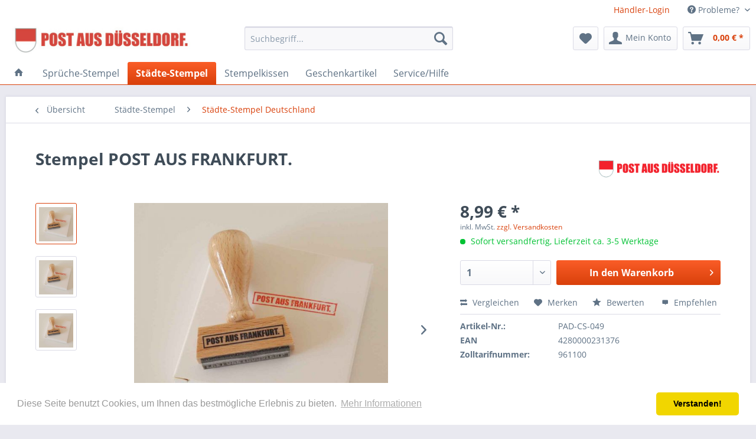

--- FILE ---
content_type: text/html; charset=UTF-8
request_url: https://www.sachenshop.de/detail/index/sArticle/292
body_size: 14171
content:
<!DOCTYPE html> <html class="no-js" lang="de" itemscope="itemscope" itemtype="https://schema.org/WebPage"> <head> <meta charset="utf-8"> <meta name="author" content="" /> <meta name="robots" content="index,follow" /> <meta name="revisit-after" content="15 days" /> <meta name="keywords" content="Party, Überraschung, Geburtstag, Valentinstag, Freundin, BFF, Hochzeit, Junggesellenabschied, Lehrer, Umzug" /> <meta name="description" content="Holzstempel. Die kleine Botschaft aus der Heimat." /> <meta property="og:type" content="product" /> <meta property="og:site_name" content="Sachenshop.de" /> <meta property="og:url" content="https://www.sachenshop.de/detail/index/sArticle/292" /> <meta property="og:title" content="Stempel POST AUS FRANKFURT." /> <meta property="og:description" content="&amp;nbsp; Holzstempel. Die kleine Botschaft aus der Heimat. &amp;nbsp; SMS WAR GESTERN! Den Start machte ein LOB-Stempel für die Allerliebste, die sich…" /> <meta property="og:image" content="https://www.sachenshop.de/media/image/25/ce/6a/frankfurt561cab11c98b1.jpg" /> <meta property="product:brand" content="POST AUS DÜSSELDORF" /> <meta property="product:price" content="8,99" /> <meta property="product:product_link" content="https://www.sachenshop.de/detail/index/sArticle/292" /> <meta name="twitter:card" content="product" /> <meta name="twitter:site" content="Sachenshop.de" /> <meta name="twitter:title" content="Stempel POST AUS FRANKFURT." /> <meta name="twitter:description" content="&amp;nbsp; Holzstempel. Die kleine Botschaft aus der Heimat. &amp;nbsp; SMS WAR GESTERN! Den Start machte ein LOB-Stempel für die Allerliebste, die sich…" /> <meta name="twitter:image" content="https://www.sachenshop.de/media/image/25/ce/6a/frankfurt561cab11c98b1.jpg" /> <meta itemprop="copyrightHolder" content="Sachenshop.de" /> <meta itemprop="copyrightYear" content="2014" /> <meta itemprop="isFamilyFriendly" content="True" /> <meta itemprop="image" content="https://www.sachenshop.de/media/image/fe/27/8e/postlogo.jpg" /> <meta name="viewport" content="width=device-width, initial-scale=1.0"> <meta name="mobile-web-app-capable" content="yes"> <meta name="apple-mobile-web-app-title" content="Sachenshop.de"> <meta name="apple-mobile-web-app-capable" content="yes"> <meta name="apple-mobile-web-app-status-bar-style" content="default"> <link rel="apple-touch-icon-precomposed" href="https://www.sachenshop.de/media/image/2b/e4/33/wappen.jpg"> <link rel="shortcut icon" href="https://www.sachenshop.de/media/image/2b/e4/33/wappen.jpg"> <meta name="msapplication-navbutton-color" content="#D9400B" /> <meta name="application-name" content="Sachenshop.de" /> <meta name="msapplication-starturl" content="https://www.sachenshop.de/" /> <meta name="msapplication-window" content="width=1024;height=768" /> <meta name="msapplication-TileImage" content="https://www.sachenshop.de/media/image/2b/e4/33/wappen.jpg"> <meta name="msapplication-TileColor" content="#D9400B"> <meta name="theme-color" content="#D9400B" /> <link rel="canonical" href="https://www.sachenshop.de/detail/index/sArticle/292" /> <title itemprop="name">Stempel POST AUS FRANKFURT. | Sachenshop.de</title> <link href="/web/cache/1738735727_094d55dcaa451271bd76dfb11547c13f.css" media="all" rel="stylesheet" type="text/css" /> </head> <body class="is--ctl-detail is--act-index" > <div class="page-wrap"> <noscript class="noscript-main"> <div class="alert is--warning"> <div class="alert--icon"> <i class="icon--element icon--warning"></i> </div> <div class="alert--content"> Um Sachenshop.de in vollem Umfang nutzen zu k&ouml;nnen, empfehlen wir Ihnen Javascript in Ihrem Browser zu aktiveren. </div> </div> </noscript> <header class="header-main"> <div class="top-bar"> <div class="container block-group"> <nav class="top-bar--navigation block" role="menubar"> <div class="navigation--entry"><a href="https://www.sachenshop.de/registerFC/index/sValidation/H">Händler-Login</a></div>   <div class="navigation--entry entry--compare is--hidden" role="menuitem" aria-haspopup="true" data-drop-down-menu="true">   </div> <div class="navigation--entry entry--service has--drop-down" role="menuitem" aria-haspopup="true" data-drop-down-menu="true"> <i class="icon--service"></i> Probleme?  <ul class="service--list is--rounded" role="menu"> <li class="service--entry" role="menuitem"> <a class="service--link" href="https://www.sachenshop.de/registerFC/index/sValidation/H" title="Händler-Login" > Händler-Login </a> </li> <li class="service--entry" role="menuitem"> <a class="service--link" href="http://www.sachenshop.de/info/" title="Über uns" target="http://www.sachenshop.de/info/"> Über uns </a> </li> <li class="service--entry" role="menuitem"> <a class="service--link" href="https://www.sachenshop.de/faq-support" title="FAQ | Support" > FAQ | Support </a> </li> <li class="service--entry" role="menuitem"> <a class="service--link" href="https://www.sachenshop.de/kontaktformular" title="Kontakt" target="_self"> Kontakt </a> </li> <li class="service--entry" role="menuitem"> <a class="service--link" href="https://www.sachenshop.de/versand-und-zahlung" title="Versand und Zahlung" > Versand und Zahlung </a> </li> <li class="service--entry" role="menuitem"> <a class="service--link" href="https://www.sachenshop.de/widerrufsrecht" title="Widerrufsrecht" > Widerrufsrecht </a> </li> <li class="service--entry" role="menuitem"> <a class="service--link" href="https://www.sachenshop.de/datenschutz" title="Datenschutz" > Datenschutz </a> </li> <li class="service--entry" role="menuitem"> <a class="service--link" href="https://www.sachenshop.de/agb" title="AGB" > AGB </a> </li> <li class="service--entry" role="menuitem"> <a class="service--link" href="https://www.sachenshop.de/impressum" title="Impressum" > Impressum </a> </li> </ul>  </div> </nav> </div> </div> <div class="container header--navigation"> <div class="logo-main block-group" role="banner"> <div class="logo--shop block"> <a class="logo--link" href="https://www.sachenshop.de/" title="Sachenshop.de - zur Startseite wechseln"> <picture> <source srcset="https://www.sachenshop.de/media/image/fe/27/8e/postlogo.jpg" media="(min-width: 78.75em)"> <source srcset="https://www.sachenshop.de/media/image/fe/27/8e/postlogo.jpg" media="(min-width: 64em)"> <source srcset="https://www.sachenshop.de/media/image/fe/27/8e/postlogo.jpg" media="(min-width: 48em)"> <img srcset="https://www.sachenshop.de/media/image/fe/27/8e/postlogo.jpg" alt="Sachenshop.de - zur Startseite wechseln" /> </picture> </a> </div> </div> <nav class="shop--navigation block-group"> <ul class="navigation--list block-group" role="menubar"> <li class="navigation--entry entry--menu-left" role="menuitem"> <a class="entry--link entry--trigger btn is--icon-left" href="#offcanvas--left" data-offcanvas="true" data-offCanvasSelector=".sidebar-main" aria-label="Menü"> <i class="icon--menu"></i> Menü </a> </li> <li class="navigation--entry entry--search" role="menuitem" data-search="true" aria-haspopup="true" data-minLength="3"> <a class="btn entry--link entry--trigger" href="#show-hide--search" title="Suche anzeigen / schließen" aria-label="Suche anzeigen / schließen"> <i class="icon--search"></i> <span class="search--display">Suchen</span> </a> <form action="/search" method="get" class="main-search--form"> <input type="search" name="sSearch" aria-label="Suchbegriff..." class="main-search--field" autocomplete="off" autocapitalize="off" placeholder="Suchbegriff..." maxlength="30" /> <button type="submit" class="main-search--button" aria-label="Suchen"> <i class="icon--search"></i> <span class="main-search--text">Suchen</span> </button> <div class="form--ajax-loader">&nbsp;</div> </form> <div class="main-search--results"></div> </li>  <li class="navigation--entry entry--notepad" role="menuitem"> <a href="https://www.sachenshop.de/note" title="Merkzettel" aria-label="Merkzettel" class="btn"> <i class="icon--heart"></i> </a> </li> <li class="navigation--entry entry--account with-slt" role="menuitem" data-offcanvas="true" data-offCanvasSelector=".account--dropdown-navigation"> <a href="https://www.sachenshop.de/account" title="Mein Konto" aria-label="Mein Konto" class="btn is--icon-left entry--link account--link"> <i class="icon--account"></i> <span class="account--display"> Mein Konto </span> </a> <div class="account--dropdown-navigation"> <div class="navigation--smartphone"> <div class="entry--close-off-canvas"> <a href="#close-account-menu" class="account--close-off-canvas" title="Menü schließen" aria-label="Menü schließen"> Menü schließen <i class="icon--arrow-right"></i> </a> </div> </div> <div class="account--menu is--rounded is--personalized"> <span class="navigation--headline"> Mein Konto </span> <div class="account--menu-container"> <ul class="sidebar--navigation navigation--list is--level0 show--active-items"> <li class="navigation--entry"> <span class="navigation--signin"> <a href="https://www.sachenshop.de/account#hide-registration" class="blocked--link btn is--primary navigation--signin-btn" data-collapseTarget="#registration" data-action="close"> Anmelden </a> <span class="navigation--register"> oder <a href="https://www.sachenshop.de/account#show-registration" class="blocked--link" data-collapseTarget="#registration" data-action="open"> registrieren </a> </span> </span> </li> <li class="navigation--entry"> <a href="https://www.sachenshop.de/account" title="Übersicht" class="navigation--link"> Übersicht </a> </li> <li class="navigation--entry"> <a href="https://www.sachenshop.de/account/profile" title="Persönliche Daten" class="navigation--link" rel="nofollow"> Persönliche Daten </a> </li> <li class="navigation--entry"> <a href="https://www.sachenshop.de/address/index/sidebar/" title="Adressen" class="navigation--link" rel="nofollow"> Adressen </a> </li> <li class="navigation--entry"> <a href="https://www.sachenshop.de/account/payment" title="Zahlungsarten" class="navigation--link" rel="nofollow"> Zahlungsarten </a> </li> <li class="navigation--entry"> <a href="https://www.sachenshop.de/account/orders" title="Bestellungen" class="navigation--link" rel="nofollow"> Bestellungen </a> </li> <li class="navigation--entry"> <a href="https://www.sachenshop.de/account/downloads" title="Sofortdownloads" class="navigation--link" rel="nofollow"> Sofortdownloads </a> </li> <li class="navigation--entry"> <a href="https://www.sachenshop.de/note" title="Merkzettel" class="navigation--link" rel="nofollow"> Merkzettel </a> </li> </ul> </div> </div> </div> </li> <li class="navigation--entry entry--cart" role="menuitem"> <a class="btn is--icon-left cart--link" href="https://www.sachenshop.de/checkout/cart" title="Warenkorb" aria-label="Warenkorb"> <span class="cart--display"> Warenkorb </span> <span class="badge is--primary is--minimal cart--quantity is--hidden">0</span> <i class="icon--basket"></i> <span class="cart--amount"> 0,00&nbsp;&euro; * </span> </a> <div class="ajax-loader">&nbsp;</div> </li>  </ul> </nav> <div class="container--ajax-cart" data-collapse-cart="true" data-displayMode="offcanvas"></div> </div> </header> <nav class="navigation-main"> <div class="container" data-menu-scroller="true" data-listSelector=".navigation--list.container" data-viewPortSelector=".navigation--list-wrapper"> <div class="navigation--list-wrapper"> <ul class="navigation--list container" role="menubar" itemscope="itemscope" itemtype="https://schema.org/SiteNavigationElement"> <li class="navigation--entry is--home" role="menuitem"> <a class="navigation--link is--first" href="https://www.sachenshop.de/" title="" itemprop="url"> <i class="icon--house"></i> </a> </li> <li class="navigation--entry" role="menuitem"><a class="navigation--link" href="https://www.sachenshop.de/sprueche-stempel/" title="Sprüche-Stempel" aria-label="Sprüche-Stempel" itemprop="url"><span itemprop="name">Sprüche-Stempel</span></a></li><li class="navigation--entry is--active" role="menuitem"><a class="navigation--link is--active" href="https://www.sachenshop.de/staedte-stempel/" title="Städte-Stempel" aria-label="Städte-Stempel" itemprop="url"><span itemprop="name">Städte-Stempel</span></a></li><li class="navigation--entry" role="menuitem"><a class="navigation--link" href="https://www.sachenshop.de/stempelkissen/" title="Stempelkissen" aria-label="Stempelkissen" itemprop="url"><span itemprop="name">Stempelkissen</span></a></li><li class="navigation--entry" role="menuitem"><a class="navigation--link" href="https://www.sachenshop.de/geschenkartikel/" title="Geschenkartikel" aria-label="Geschenkartikel" itemprop="url"><span itemprop="name">Geschenkartikel</span></a></li><li class="navigation--entry" role="menuitem"><a class="navigation--link" href="https://www.sachenshop.de/servicehilfe/" title="Service/Hilfe" aria-label="Service/Hilfe" itemprop="url"><span itemprop="name">Service/Hilfe</span></a></li> </ul> </div> <div class="advanced-menu" data-advanced-menu="true" data-hoverDelay=""> <div class="menu--container"> <div class="button-container"> <a href="https://www.sachenshop.de/sprueche-stempel/" class="button--category" aria-label="Zur Kategorie Sprüche-Stempel" title="Zur Kategorie Sprüche-Stempel"> <i class="icon--arrow-right"></i> Zur Kategorie Sprüche-Stempel </a> <span class="button--close"> <i class="icon--cross"></i> </span> </div> <div class="content--wrapper has--content has--teaser"> <ul class="menu--list menu--level-0 columns--2" style="width: 50%;"> <li class="menu--list-item item--level-0" style="width: 100%"> <a href="https://www.sachenshop.de/sprueche-stempel/sprueche-stempel-deutsch/" class="menu--list-item-link" aria-label="Sprüche-Stempel Deutsch" title="Sprüche-Stempel Deutsch">Sprüche-Stempel Deutsch</a> </li> <li class="menu--list-item item--level-0" style="width: 100%"> <a href="https://www.sachenshop.de/sprueche-stempel/sprueche-stempel-regional/" class="menu--list-item-link" aria-label="Sprüche-Stempel Regional" title="Sprüche-Stempel Regional">Sprüche-Stempel Regional</a> </li> </ul> <div class="menu--delimiter" style="right: 50%;"></div> <div class="menu--teaser" style="width: 50%;"> <div class="teaser--headline">SMS war gestern! Witzige Holzstempel made in Germany.</div> <div class="teaser--text"> Angefangen hat alles mit einem LOB-Stempel für die Allerliebste, die sich nach dramatischen Wochen dann doch noch erweichen ließ. Aus einem Stempel wurden im Laufe der Jahre mehr als 400 - aus der Allerliebsten wurde eine Ex-Allerliebste.&nbsp;... <a class="teaser--text-link" href="https://www.sachenshop.de/sprueche-stempel/" aria-label="mehr erfahren" title="mehr erfahren"> mehr erfahren </a> </div> </div> </div> </div> <div class="menu--container"> <div class="button-container"> <a href="https://www.sachenshop.de/staedte-stempel/" class="button--category" aria-label="Zur Kategorie Städte-Stempel" title="Zur Kategorie Städte-Stempel"> <i class="icon--arrow-right"></i> Zur Kategorie Städte-Stempel </a> <span class="button--close"> <i class="icon--cross"></i> </span> </div> <div class="content--wrapper has--content"> <ul class="menu--list menu--level-0 columns--4" style="width: 100%;"> <li class="menu--list-item item--level-0" style="width: 100%"> <a href="https://www.sachenshop.de/staedte-stempel/staedte-stempel-deutschland/" class="menu--list-item-link" aria-label="Städte-Stempel Deutschland" title="Städte-Stempel Deutschland">Städte-Stempel Deutschland</a> </li> <li class="menu--list-item item--level-0" style="width: 100%"> <a href="https://www.sachenshop.de/staedte-stempel/staedte-stempel-international/" class="menu--list-item-link" aria-label="Städte-Stempel International" title="Städte-Stempel International">Städte-Stempel International</a> </li> <li class="menu--list-item item--level-0" style="width: 100%"> <a href="https://www.sachenshop.de/staedte-stempel/staedte-stempel-urlaubsinseln/" class="menu--list-item-link" aria-label="Städte-Stempel Urlaubsinseln" title="Städte-Stempel Urlaubsinseln">Städte-Stempel Urlaubsinseln</a> </li> <li class="menu--list-item item--level-0" style="width: 100%"> <a href="https://www.sachenshop.de/staedte-stempel/stadtteil-stempel-deutschland/" class="menu--list-item-link" aria-label="Stadtteil-Stempel Deutschland" title="Stadtteil-Stempel Deutschland">Stadtteil-Stempel Deutschland</a> </li> <li class="menu--list-item item--level-0" style="width: 100%"> <a href="https://www.sachenshop.de/staedte-stempel/spezialitaeten/" class="menu--list-item-link" aria-label="Spezialitäten" title="Spezialitäten">Spezialitäten</a> </li> </ul> </div> </div> <div class="menu--container"> <div class="button-container"> <a href="https://www.sachenshop.de/stempelkissen/" class="button--category" aria-label="Zur Kategorie Stempelkissen" title="Zur Kategorie Stempelkissen"> <i class="icon--arrow-right"></i> Zur Kategorie Stempelkissen </a> <span class="button--close"> <i class="icon--cross"></i> </span> </div> </div> <div class="menu--container"> <div class="button-container"> <a href="https://www.sachenshop.de/geschenkartikel/" class="button--category" aria-label="Zur Kategorie Geschenkartikel" title="Zur Kategorie Geschenkartikel"> <i class="icon--arrow-right"></i> Zur Kategorie Geschenkartikel </a> <span class="button--close"> <i class="icon--cross"></i> </span> </div> <div class="content--wrapper has--content has--teaser"> <ul class="menu--list menu--level-0 columns--2" style="width: 50%;"> <li class="menu--list-item item--level-0" style="width: 100%"> <a href="https://www.sachenshop.de/geschenkartikel/komplimente/" class="menu--list-item-link" aria-label="Komplimente" title="Komplimente">Komplimente</a> </li> </ul> <div class="menu--delimiter" style="right: 50%;"></div> <div class="menu--teaser" style="width: 50%;"> <div class="teaser--headline">Schnickschnack für alle!</div> <div class="teaser--text"> POST AUS DÜSSELDORF entwickelt und vertreibt abgefahrene Geschenkartikel, Wohn- und Lifestyle Accessoires zum Spielen, zum Verschicken, zum Verschenken – und natürlich zum Vergnügen. Das 2009 erdachte Unternehmen stützt sich auf ein eigenes... <a class="teaser--text-link" href="https://www.sachenshop.de/geschenkartikel/" aria-label="mehr erfahren" title="mehr erfahren"> mehr erfahren </a> </div> </div> </div> </div> <div class="menu--container"> <div class="button-container"> <a href="https://www.sachenshop.de/servicehilfe/" class="button--category" aria-label="Zur Kategorie Service/Hilfe" title="Zur Kategorie Service/Hilfe"> <i class="icon--arrow-right"></i> Zur Kategorie Service/Hilfe </a> <span class="button--close"> <i class="icon--cross"></i> </span> </div> <div class="content--wrapper has--content"> <ul class="menu--list menu--level-0 columns--4" style="width: 100%;"> <li class="menu--list-item item--level-0" style="width: 100%"> <a href="https://www.sachenshop.de/impressum" class="menu--list-item-link" aria-label="Impressum" title="Impressum" target="_parent">Impressum</a> </li> <li class="menu--list-item item--level-0" style="width: 100%"> <a href="https://www.sachenshop.de/kontaktformular" class="menu--list-item-link" aria-label="Kontakt" title="Kontakt" target="_parent">Kontakt</a> </li> <li class="menu--list-item item--level-0" style="width: 100%"> <a href="https://www.sachenshop.de/agb" class="menu--list-item-link" aria-label="AGB" title="AGB" target="_parent">AGB</a> </li> <li class="menu--list-item item--level-0" style="width: 100%"> <a href="https://www.sachenshop.de/datenschutz" class="menu--list-item-link" aria-label="Datenschutz" title="Datenschutz" target="_parent">Datenschutz</a> </li> <li class="menu--list-item item--level-0" style="width: 100%"> <a href="https://www.sachenshop.de/versand-und-zahlung" class="menu--list-item-link" aria-label="Versand und Zahlung" title="Versand und Zahlung" target="_parent">Versand und Zahlung</a> </li> </ul> </div> </div> </div> </div> </nav> <section class="content-main container block-group"> <nav class="content--breadcrumb block"> <a class="breadcrumb--button breadcrumb--link" href="https://www.sachenshop.de/staedte-stempel/staedte-stempel-deutschland/" title="Übersicht"> <i class="icon--arrow-left"></i> <span class="breadcrumb--title">Übersicht</span> </a> <ul class="breadcrumb--list" role="menu" itemscope itemtype="https://schema.org/BreadcrumbList"> <li role="menuitem" class="breadcrumb--entry" itemprop="itemListElement" itemscope itemtype="https://schema.org/ListItem"> <a class="breadcrumb--link" href="https://www.sachenshop.de/staedte-stempel/" title="Städte-Stempel" itemprop="item"> <link itemprop="url" href="https://www.sachenshop.de/staedte-stempel/" /> <span class="breadcrumb--title" itemprop="name">Städte-Stempel</span> </a> <meta itemprop="position" content="0" /> </li> <li role="none" class="breadcrumb--separator"> <i class="icon--arrow-right"></i> </li> <li role="menuitem" class="breadcrumb--entry is--active" itemprop="itemListElement" itemscope itemtype="https://schema.org/ListItem"> <a class="breadcrumb--link" href="https://www.sachenshop.de/staedte-stempel/staedte-stempel-deutschland/" title="Städte-Stempel Deutschland" itemprop="item"> <link itemprop="url" href="https://www.sachenshop.de/staedte-stempel/staedte-stempel-deutschland/" /> <span class="breadcrumb--title" itemprop="name">Städte-Stempel Deutschland</span> </a> <meta itemprop="position" content="1" /> </li> </ul> </nav> <nav class="product--navigation"> <a href="#" class="navigation--link link--prev"> <div class="link--prev-button"> <span class="link--prev-inner">Zurück</span> </div> <div class="image--wrapper"> <div class="image--container"></div> </div> </a> <a href="#" class="navigation--link link--next"> <div class="link--next-button"> <span class="link--next-inner">Vor</span> </div> <div class="image--wrapper"> <div class="image--container"></div> </div> </a> </nav> <div class="content-main--inner"> <aside class="sidebar-main off-canvas"> <div class="navigation--smartphone"> <ul class="navigation--list "> <li class="navigation--entry entry--close-off-canvas"> <a href="#close-categories-menu" title="Menü schließen" class="navigation--link"> Menü schließen <i class="icon--arrow-right"></i> </a> </li> </ul> <div class="mobile--switches">   </div> </div> <div class="sidebar--categories-wrapper" data-subcategory-nav="true" data-mainCategoryId="3" data-categoryId="42" data-fetchUrl="/widgets/listing/getCategory/categoryId/42"> <div class="categories--headline navigation--headline"> Kategorien </div> <div class="sidebar--categories-navigation"> <ul class="sidebar--navigation categories--navigation navigation--list is--drop-down is--level0 is--rounded" role="menu"> <li class="navigation--entry has--sub-children" role="menuitem"> <a class="navigation--link link--go-forward" href="https://www.sachenshop.de/sprueche-stempel/" data-categoryId="44" data-fetchUrl="/widgets/listing/getCategory/categoryId/44" title="Sprüche-Stempel" > Sprüche-Stempel <span class="is--icon-right"> <i class="icon--arrow-right"></i> </span> </a> </li> <li class="navigation--entry is--active has--sub-categories has--sub-children" role="menuitem"> <a class="navigation--link is--active has--sub-categories link--go-forward" href="https://www.sachenshop.de/staedte-stempel/" data-categoryId="153" data-fetchUrl="/widgets/listing/getCategory/categoryId/153" title="Städte-Stempel" > Städte-Stempel <span class="is--icon-right"> <i class="icon--arrow-right"></i> </span> </a> <ul class="sidebar--navigation categories--navigation navigation--list is--level1 is--rounded" role="menu"> <li class="navigation--entry is--active" role="menuitem"> <a class="navigation--link is--active" href="https://www.sachenshop.de/staedte-stempel/staedte-stempel-deutschland/" data-categoryId="42" data-fetchUrl="/widgets/listing/getCategory/categoryId/42" title="Städte-Stempel Deutschland" > Städte-Stempel Deutschland </a> </li> <li class="navigation--entry" role="menuitem"> <a class="navigation--link" href="https://www.sachenshop.de/staedte-stempel/staedte-stempel-international/" data-categoryId="43" data-fetchUrl="/widgets/listing/getCategory/categoryId/43" title="Städte-Stempel International" > Städte-Stempel International </a> </li> <li class="navigation--entry" role="menuitem"> <a class="navigation--link" href="https://www.sachenshop.de/staedte-stempel/staedte-stempel-urlaubsinseln/" data-categoryId="47" data-fetchUrl="/widgets/listing/getCategory/categoryId/47" title="Städte-Stempel Urlaubsinseln" > Städte-Stempel Urlaubsinseln </a> </li> <li class="navigation--entry" role="menuitem"> <a class="navigation--link" href="https://www.sachenshop.de/staedte-stempel/stadtteil-stempel-deutschland/" data-categoryId="46" data-fetchUrl="/widgets/listing/getCategory/categoryId/46" title="Stadtteil-Stempel Deutschland" > Stadtteil-Stempel Deutschland </a> </li> <li class="navigation--entry" role="menuitem"> <a class="navigation--link" href="https://www.sachenshop.de/staedte-stempel/spezialitaeten/" data-categoryId="148" data-fetchUrl="/widgets/listing/getCategory/categoryId/148" title="Spezialitäten" > Spezialitäten </a> </li> </ul> </li> <li class="navigation--entry" role="menuitem"> <a class="navigation--link" href="https://www.sachenshop.de/stempelkissen/" data-categoryId="80" data-fetchUrl="/widgets/listing/getCategory/categoryId/80" title="Stempelkissen" > Stempelkissen </a> </li> <li class="navigation--entry has--sub-children" role="menuitem"> <a class="navigation--link link--go-forward" href="https://www.sachenshop.de/geschenkartikel/" data-categoryId="38" data-fetchUrl="/widgets/listing/getCategory/categoryId/38" title="Geschenkartikel" > Geschenkartikel <span class="is--icon-right"> <i class="icon--arrow-right"></i> </span> </a> </li> <li class="navigation--entry has--sub-children" role="menuitem"> <a class="navigation--link link--go-forward" href="https://www.sachenshop.de/servicehilfe/" data-categoryId="159" data-fetchUrl="/widgets/listing/getCategory/categoryId/159" title="Service/Hilfe" > Service/Hilfe <span class="is--icon-right"> <i class="icon--arrow-right"></i> </span> </a> </li> </ul> </div> <div class="panel is--rounded paypal--sidebar"> <div class="panel--body is--wide paypal--sidebar-inner"> <div data-paypalUnifiedInstallmentsBanner="true" data-ratio="1x1" data-currency="EUR" data-buyerCountry="DE" > </div> </div> </div> </div> </aside> <div class="content--wrapper"> <div class="content product--details" itemscope itemtype="https://schema.org/Product" data-product-navigation="/widgets/listing/productNavigation" data-category-id="42" data-main-ordernumber="PAD-CS-049" data-ajax-wishlist="true" data-compare-ajax="true" data-ajax-variants-container="true"> <header class="product--header"> <div class="product--info"> <h1 class="product--title" itemprop="name"> Stempel POST AUS FRANKFURT. </h1> <meta itemprop="image" content="https://www.sachenshop.de/media/image/ca/6c/11/frankfurt561b7fa45bae2.jpg"/> <meta itemprop="image" content="https://www.sachenshop.de/media/image/0d/ef/0f/frankfurt561ca79693d4e.jpg"/> <meta itemprop="gtin13" content="4280000231376"/> <div class="product--supplier"> <a href="https://www.sachenshop.de/post-aus-duesseldorf/" title="Weitere Artikel von POST AUS DÜSSELDORF" class="product--supplier-link"> <img src="https://www.sachenshop.de/media/image/21/5d/4b/POST_logo_RZ.jpg" alt="POST AUS DÜSSELDORF"> </a> </div> <div class="product--rating-container"> <a href="#product--publish-comment" class="product--rating-link" rel="nofollow" title="Bewertung abgeben"> <span class="product--rating"> </span> </a> </div> </div> </header> <div class="product--detail-upper block-group"> <div class="product--image-container image-slider product--image-zoom" data-image-slider="true" data-image-gallery="true" data-maxZoom="0" data-thumbnails=".image--thumbnails" > <div class="image--thumbnails image-slider--thumbnails"> <div class="image-slider--thumbnails-slide"> <a href="https://www.sachenshop.de/media/image/25/ce/6a/frankfurt561cab11c98b1.jpg" title="Vorschau: Stempel POST AUS FRANKFURT." class="thumbnail--link is--active"> <img srcset="https://www.sachenshop.de/media/image/15/6e/05/frankfurt561cab11c98b1_200x200.jpg, https://www.sachenshop.de/media/image/8b/a3/ea/frankfurt561cab11c98b1_200x200@2x.jpg 2x" alt="Vorschau: Stempel POST AUS FRANKFURT." title="Vorschau: Stempel POST AUS FRANKFURT." class="thumbnail--image" /> </a> <a href="https://www.sachenshop.de/media/image/ca/6c/11/frankfurt561b7fa45bae2.jpg" title="Vorschau: Stempel POST AUS FRANKFURT." class="thumbnail--link"> <img srcset="https://www.sachenshop.de/media/image/6d/6c/6c/frankfurt561b7fa45bae2_200x200.jpg, https://www.sachenshop.de/media/image/58/6d/02/frankfurt561b7fa45bae2_200x200@2x.jpg 2x" alt="Vorschau: Stempel POST AUS FRANKFURT." title="Vorschau: Stempel POST AUS FRANKFURT." class="thumbnail--image" /> </a> <a href="https://www.sachenshop.de/media/image/0d/ef/0f/frankfurt561ca79693d4e.jpg" title="Vorschau: Stempel POST AUS FRANKFURT." class="thumbnail--link"> <img srcset="https://www.sachenshop.de/media/image/9b/a5/c3/frankfurt561ca79693d4e_200x200.jpg, https://www.sachenshop.de/media/image/0d/22/3b/frankfurt561ca79693d4e_200x200@2x.jpg 2x" alt="Vorschau: Stempel POST AUS FRANKFURT." title="Vorschau: Stempel POST AUS FRANKFURT." class="thumbnail--image" /> </a> </div> </div> <div class="image-slider--container"> <div class="image-slider--slide"> <div class="image--box image-slider--item"> <span class="image--element" data-img-large="https://www.sachenshop.de/media/image/95/ff/d1/frankfurt561cab11c98b1_1280x1280.jpg" data-img-small="https://www.sachenshop.de/media/image/15/6e/05/frankfurt561cab11c98b1_200x200.jpg" data-img-original="https://www.sachenshop.de/media/image/25/ce/6a/frankfurt561cab11c98b1.jpg" data-alt="Stempel POST AUS FRANKFURT."> <span class="image--media"> <img srcset="https://www.sachenshop.de/media/image/b8/e6/5c/frankfurt561cab11c98b1_600x600.jpg, https://www.sachenshop.de/media/image/be/48/2e/frankfurt561cab11c98b1_600x600@2x.jpg 2x" src="https://www.sachenshop.de/media/image/b8/e6/5c/frankfurt561cab11c98b1_600x600.jpg" alt="Stempel POST AUS FRANKFURT." itemprop="image" /> </span> </span> </div> <div class="image--box image-slider--item"> <span class="image--element" data-img-large="https://www.sachenshop.de/media/image/0f/3c/70/frankfurt561b7fa45bae2_1280x1280.jpg" data-img-small="https://www.sachenshop.de/media/image/6d/6c/6c/frankfurt561b7fa45bae2_200x200.jpg" data-img-original="https://www.sachenshop.de/media/image/ca/6c/11/frankfurt561b7fa45bae2.jpg" data-alt="Stempel POST AUS FRANKFURT."> <span class="image--media"> <img srcset="https://www.sachenshop.de/media/image/0f/f3/43/frankfurt561b7fa45bae2_600x600.jpg, https://www.sachenshop.de/media/image/37/f1/6a/frankfurt561b7fa45bae2_600x600@2x.jpg 2x" alt="Stempel POST AUS FRANKFURT." itemprop="image" /> </span> </span> </div> <div class="image--box image-slider--item"> <span class="image--element" data-img-large="https://www.sachenshop.de/media/image/5c/f9/d8/frankfurt561ca79693d4e_1280x1280.jpg" data-img-small="https://www.sachenshop.de/media/image/9b/a5/c3/frankfurt561ca79693d4e_200x200.jpg" data-img-original="https://www.sachenshop.de/media/image/0d/ef/0f/frankfurt561ca79693d4e.jpg" data-alt="Stempel POST AUS FRANKFURT."> <span class="image--media"> <img srcset="https://www.sachenshop.de/media/image/7a/70/15/frankfurt561ca79693d4e_600x600.jpg, https://www.sachenshop.de/media/image/50/22/52/frankfurt561ca79693d4e_600x600@2x.jpg 2x" alt="Stempel POST AUS FRANKFURT." itemprop="image" /> </span> </span> </div> </div> </div> <div class="image--dots image-slider--dots panel--dot-nav"> <a href="#" class="dot--link">&nbsp;</a> <a href="#" class="dot--link">&nbsp;</a> <a href="#" class="dot--link">&nbsp;</a> </div> </div> <div class="product--buybox block"> <div class="is--hidden" itemprop="brand" itemtype="https://schema.org/Brand" itemscope> <meta itemprop="name" content="POST AUS DÜSSELDORF" /> </div> <meta itemprop="weight" content="0.1 kg"/> <meta itemprop="releaseDate" content="2015-11-01"/> <div itemprop="offers" itemscope itemtype="https://schema.org/Offer" class="buybox--inner"> <meta itemprop="priceCurrency" content="EUR"/> <span itemprop="priceSpecification" itemscope itemtype="https://schema.org/PriceSpecification"> <meta itemprop="valueAddedTaxIncluded" content="true"/> </span> <meta itemprop="url" content="https://www.sachenshop.de/detail/index/sArticle/292"/> <div class="product--price price--default"> <span class="price--content content--default"> <meta itemprop="price" content="8.99"> 8,99&nbsp;&euro; * </span> </div> <p class="product--tax" data-content="" data-modalbox="true" data-targetSelector="a" data-mode="ajax"> inkl. MwSt. <a title="Versandkosten" href="https://www.sachenshop.de/versand-und-zahlung" style="text-decoration:underline">zzgl. Versandkosten</a> </p> <div class="product--delivery"> <link itemprop="availability" href="https://schema.org/InStock" /> <p class="delivery--information"> <span class="delivery--text delivery--text-available"> <i class="delivery--status-icon delivery--status-available"></i> Sofort versandfertig, Lieferzeit ca. 3-5 Werktage </span> </p> </div> <div class="product--configurator"> </div> <form name="sAddToBasket" method="post" action="https://www.sachenshop.de/checkout/addArticle" class="buybox--form" data-add-article="true" data-eventName="submit" data-showModal="false" data-addArticleUrl="https://www.sachenshop.de/checkout/ajaxAddArticleCart"> <input type="hidden" name="sActionIdentifier" value=""/> <input type="hidden" name="sAddAccessories" id="sAddAccessories" value=""/> <input type="hidden" name="sAdd" value="PAD-CS-049"/> <div data-paypalUnifiedInstallmentsBanner="true" data-amount="8.99" data-currency="EUR" data-buyerCountry="DE" class="paypal-unified-installments-banner--product-detail"> </div> <div class="buybox--button-container block-group"> <div class="buybox--quantity block"> <div class="select-field"> <select id="sQuantity" name="sQuantity" class="quantity--select"> <option value="1">1</option> <option value="2">2</option> <option value="3">3</option> <option value="4">4</option> <option value="5">5</option> <option value="6">6</option> <option value="7">7</option> <option value="8">8</option> <option value="9">9</option> <option value="10">10</option> <option value="11">11</option> <option value="12">12</option> <option value="13">13</option> <option value="14">14</option> <option value="15">15</option> <option value="16">16</option> <option value="17">17</option> <option value="18">18</option> <option value="19">19</option> <option value="20">20</option> <option value="21">21</option> <option value="22">22</option> <option value="23">23</option> <option value="24">24</option> <option value="25">25</option> <option value="26">26</option> <option value="27">27</option> <option value="28">28</option> <option value="29">29</option> <option value="30">30</option> <option value="31">31</option> <option value="32">32</option> <option value="33">33</option> <option value="34">34</option> <option value="35">35</option> <option value="36">36</option> <option value="37">37</option> <option value="38">38</option> <option value="39">39</option> <option value="40">40</option> <option value="41">41</option> <option value="42">42</option> <option value="43">43</option> <option value="44">44</option> <option value="45">45</option> <option value="46">46</option> <option value="47">47</option> <option value="48">48</option> <option value="49">49</option> <option value="50">50</option> <option value="51">51</option> <option value="52">52</option> <option value="53">53</option> <option value="54">54</option> <option value="55">55</option> <option value="56">56</option> <option value="57">57</option> <option value="58">58</option> <option value="59">59</option> <option value="60">60</option> <option value="61">61</option> <option value="62">62</option> <option value="63">63</option> <option value="64">64</option> <option value="65">65</option> <option value="66">66</option> <option value="67">67</option> <option value="68">68</option> <option value="69">69</option> <option value="70">70</option> <option value="71">71</option> <option value="72">72</option> <option value="73">73</option> <option value="74">74</option> <option value="75">75</option> <option value="76">76</option> <option value="77">77</option> <option value="78">78</option> <option value="79">79</option> <option value="80">80</option> <option value="81">81</option> <option value="82">82</option> <option value="83">83</option> <option value="84">84</option> <option value="85">85</option> <option value="86">86</option> <option value="87">87</option> <option value="88">88</option> <option value="89">89</option> <option value="90">90</option> <option value="91">91</option> <option value="92">92</option> <option value="93">93</option> <option value="94">94</option> <option value="95">95</option> <option value="96">96</option> <option value="97">97</option> <option value="98">98</option> <option value="99">99</option> <option value="100">100</option> <option value="101">101</option> <option value="102">102</option> <option value="103">103</option> <option value="104">104</option> <option value="105">105</option> <option value="106">106</option> <option value="107">107</option> <option value="108">108</option> <option value="109">109</option> <option value="110">110</option> <option value="111">111</option> <option value="112">112</option> <option value="113">113</option> <option value="114">114</option> <option value="115">115</option> <option value="116">116</option> <option value="117">117</option> <option value="118">118</option> <option value="119">119</option> <option value="120">120</option> <option value="121">121</option> <option value="122">122</option> <option value="123">123</option> <option value="124">124</option> <option value="125">125</option> <option value="126">126</option> <option value="127">127</option> <option value="128">128</option> <option value="129">129</option> <option value="130">130</option> <option value="131">131</option> <option value="132">132</option> <option value="133">133</option> <option value="134">134</option> <option value="135">135</option> <option value="136">136</option> <option value="137">137</option> <option value="138">138</option> <option value="139">139</option> <option value="140">140</option> <option value="141">141</option> <option value="142">142</option> <option value="143">143</option> <option value="144">144</option> <option value="145">145</option> <option value="146">146</option> <option value="147">147</option> <option value="148">148</option> <option value="149">149</option> <option value="150">150</option> <option value="151">151</option> <option value="152">152</option> <option value="153">153</option> <option value="154">154</option> <option value="155">155</option> <option value="156">156</option> <option value="157">157</option> <option value="158">158</option> <option value="159">159</option> <option value="160">160</option> <option value="161">161</option> <option value="162">162</option> <option value="163">163</option> <option value="164">164</option> <option value="165">165</option> <option value="166">166</option> <option value="167">167</option> <option value="168">168</option> <option value="169">169</option> <option value="170">170</option> <option value="171">171</option> <option value="172">172</option> <option value="173">173</option> <option value="174">174</option> <option value="175">175</option> <option value="176">176</option> <option value="177">177</option> <option value="178">178</option> <option value="179">179</option> <option value="180">180</option> <option value="181">181</option> <option value="182">182</option> <option value="183">183</option> <option value="184">184</option> <option value="185">185</option> <option value="186">186</option> <option value="187">187</option> <option value="188">188</option> <option value="189">189</option> <option value="190">190</option> <option value="191">191</option> <option value="192">192</option> <option value="193">193</option> <option value="194">194</option> <option value="195">195</option> <option value="196">196</option> <option value="197">197</option> <option value="198">198</option> <option value="199">199</option> <option value="200">200</option> <option value="201">201</option> <option value="202">202</option> <option value="203">203</option> <option value="204">204</option> <option value="205">205</option> <option value="206">206</option> <option value="207">207</option> <option value="208">208</option> <option value="209">209</option> <option value="210">210</option> <option value="211">211</option> <option value="212">212</option> <option value="213">213</option> <option value="214">214</option> <option value="215">215</option> <option value="216">216</option> <option value="217">217</option> <option value="218">218</option> <option value="219">219</option> <option value="220">220</option> <option value="221">221</option> <option value="222">222</option> <option value="223">223</option> <option value="224">224</option> <option value="225">225</option> <option value="226">226</option> <option value="227">227</option> <option value="228">228</option> <option value="229">229</option> <option value="230">230</option> <option value="231">231</option> <option value="232">232</option> <option value="233">233</option> <option value="234">234</option> <option value="235">235</option> <option value="236">236</option> <option value="237">237</option> <option value="238">238</option> <option value="239">239</option> <option value="240">240</option> <option value="241">241</option> <option value="242">242</option> <option value="243">243</option> <option value="244">244</option> <option value="245">245</option> <option value="246">246</option> <option value="247">247</option> <option value="248">248</option> <option value="249">249</option> <option value="250">250</option> <option value="251">251</option> <option value="252">252</option> <option value="253">253</option> <option value="254">254</option> <option value="255">255</option> <option value="256">256</option> <option value="257">257</option> <option value="258">258</option> <option value="259">259</option> <option value="260">260</option> <option value="261">261</option> <option value="262">262</option> <option value="263">263</option> <option value="264">264</option> <option value="265">265</option> <option value="266">266</option> <option value="267">267</option> <option value="268">268</option> <option value="269">269</option> <option value="270">270</option> <option value="271">271</option> <option value="272">272</option> <option value="273">273</option> <option value="274">274</option> <option value="275">275</option> <option value="276">276</option> <option value="277">277</option> <option value="278">278</option> <option value="279">279</option> <option value="280">280</option> <option value="281">281</option> <option value="282">282</option> <option value="283">283</option> <option value="284">284</option> <option value="285">285</option> <option value="286">286</option> <option value="287">287</option> <option value="288">288</option> <option value="289">289</option> <option value="290">290</option> <option value="291">291</option> <option value="292">292</option> <option value="293">293</option> <option value="294">294</option> <option value="295">295</option> <option value="296">296</option> <option value="297">297</option> <option value="298">298</option> <option value="299">299</option> <option value="300">300</option> <option value="301">301</option> <option value="302">302</option> <option value="303">303</option> <option value="304">304</option> <option value="305">305</option> <option value="306">306</option> <option value="307">307</option> <option value="308">308</option> <option value="309">309</option> <option value="310">310</option> <option value="311">311</option> <option value="312">312</option> <option value="313">313</option> <option value="314">314</option> <option value="315">315</option> <option value="316">316</option> <option value="317">317</option> <option value="318">318</option> <option value="319">319</option> <option value="320">320</option> <option value="321">321</option> <option value="322">322</option> <option value="323">323</option> <option value="324">324</option> <option value="325">325</option> <option value="326">326</option> <option value="327">327</option> <option value="328">328</option> <option value="329">329</option> <option value="330">330</option> <option value="331">331</option> <option value="332">332</option> <option value="333">333</option> <option value="334">334</option> <option value="335">335</option> <option value="336">336</option> <option value="337">337</option> <option value="338">338</option> <option value="339">339</option> <option value="340">340</option> <option value="341">341</option> <option value="342">342</option> <option value="343">343</option> <option value="344">344</option> <option value="345">345</option> <option value="346">346</option> <option value="347">347</option> <option value="348">348</option> <option value="349">349</option> <option value="350">350</option> <option value="351">351</option> <option value="352">352</option> <option value="353">353</option> <option value="354">354</option> <option value="355">355</option> <option value="356">356</option> <option value="357">357</option> <option value="358">358</option> <option value="359">359</option> <option value="360">360</option> <option value="361">361</option> <option value="362">362</option> <option value="363">363</option> <option value="364">364</option> <option value="365">365</option> <option value="366">366</option> <option value="367">367</option> <option value="368">368</option> <option value="369">369</option> <option value="370">370</option> <option value="371">371</option> <option value="372">372</option> <option value="373">373</option> <option value="374">374</option> <option value="375">375</option> <option value="376">376</option> <option value="377">377</option> <option value="378">378</option> <option value="379">379</option> <option value="380">380</option> <option value="381">381</option> <option value="382">382</option> <option value="383">383</option> <option value="384">384</option> <option value="385">385</option> <option value="386">386</option> <option value="387">387</option> <option value="388">388</option> <option value="389">389</option> <option value="390">390</option> <option value="391">391</option> <option value="392">392</option> <option value="393">393</option> <option value="394">394</option> <option value="395">395</option> <option value="396">396</option> <option value="397">397</option> <option value="398">398</option> <option value="399">399</option> <option value="400">400</option> <option value="401">401</option> <option value="402">402</option> <option value="403">403</option> <option value="404">404</option> <option value="405">405</option> <option value="406">406</option> <option value="407">407</option> <option value="408">408</option> <option value="409">409</option> <option value="410">410</option> <option value="411">411</option> <option value="412">412</option> <option value="413">413</option> <option value="414">414</option> <option value="415">415</option> <option value="416">416</option> <option value="417">417</option> <option value="418">418</option> <option value="419">419</option> <option value="420">420</option> <option value="421">421</option> <option value="422">422</option> <option value="423">423</option> <option value="424">424</option> <option value="425">425</option> <option value="426">426</option> <option value="427">427</option> <option value="428">428</option> <option value="429">429</option> <option value="430">430</option> <option value="431">431</option> <option value="432">432</option> <option value="433">433</option> <option value="434">434</option> <option value="435">435</option> <option value="436">436</option> <option value="437">437</option> <option value="438">438</option> <option value="439">439</option> <option value="440">440</option> <option value="441">441</option> <option value="442">442</option> <option value="443">443</option> <option value="444">444</option> <option value="445">445</option> <option value="446">446</option> <option value="447">447</option> <option value="448">448</option> <option value="449">449</option> <option value="450">450</option> <option value="451">451</option> <option value="452">452</option> <option value="453">453</option> <option value="454">454</option> <option value="455">455</option> <option value="456">456</option> <option value="457">457</option> <option value="458">458</option> <option value="459">459</option> <option value="460">460</option> <option value="461">461</option> <option value="462">462</option> <option value="463">463</option> <option value="464">464</option> <option value="465">465</option> <option value="466">466</option> <option value="467">467</option> <option value="468">468</option> <option value="469">469</option> <option value="470">470</option> <option value="471">471</option> <option value="472">472</option> <option value="473">473</option> <option value="474">474</option> <option value="475">475</option> <option value="476">476</option> <option value="477">477</option> <option value="478">478</option> <option value="479">479</option> <option value="480">480</option> <option value="481">481</option> <option value="482">482</option> <option value="483">483</option> <option value="484">484</option> <option value="485">485</option> <option value="486">486</option> <option value="487">487</option> <option value="488">488</option> <option value="489">489</option> <option value="490">490</option> <option value="491">491</option> <option value="492">492</option> <option value="493">493</option> <option value="494">494</option> <option value="495">495</option> <option value="496">496</option> <option value="497">497</option> <option value="498">498</option> <option value="499">499</option> <option value="500">500</option> </select> </div> </div> <button class="buybox--button block btn is--primary is--icon-right is--center is--large" name="In den Warenkorb"> <span class="buy-btn--cart-add">In den</span> <span class="buy-btn--cart-text">Warenkorb</span> <i class="icon--arrow-right"></i> </button> <div class="paypal-unified-ec--outer-button-container"> <div class="paypal-unified-ec--button-container right" data-paypalUnifiedEcButton="true" data-clientId="AWJQrqfdmQarffYBLGwEQz3d7ULyeOQBlNicZZD4hAsRgiaGeS4t45E6n4TkgOpRV2-5NugiDSG4qIiI" data-currency="EUR" data-paypalIntent="CAPTURE" data-createOrderUrl="https://www.sachenshop.de/widgets/PaypalUnifiedV2ExpressCheckout/createOrder" data-onApproveUrl="https://www.sachenshop.de/widgets/PaypalUnifiedV2ExpressCheckout/onApprove" data-confirmUrl="https://www.sachenshop.de/checkout/confirm" data-color="gold" data-shape="rect" data-size="medium" data-locale="de_DE" data-productNumber="PAD-CS-049" data-buyProductDirectly="true" data-riskManagementMatchedProducts='' data-esdProducts='' data-communicationErrorMessage="Während der Kommunikation mit dem Zahlungsanbieter ist ein Fehler aufgetreten, bitte versuchen Sie es später erneut." data-communicationErrorTitle="Es ist ein Fehler aufgetreten" data-riskManagementErrorTitle="Fehlermeldung:" data-riskManagementErrorMessage="Die gewählte Zahlungsart kann mit Ihrem aktuellen Warenkorb nicht genutzt werden. Diese Entscheidung basiert auf einem automatisierten Datenverarbeitungsverfahren." > </div> </div> </div> </form> <nav class="product--actions"> <form action="https://www.sachenshop.de/compare/add_article/articleID/292" method="post" class="action--form"> <button type="submit" data-product-compare-add="true" title="Vergleichen" class="action--link action--compare"> <i class="icon--compare"></i> Vergleichen </button> </form> <form action="https://www.sachenshop.de/note/add/ordernumber/PAD-CS-049" method="post" class="action--form"> <button type="submit" class="action--link link--notepad" title="Auf den Merkzettel" data-ajaxUrl="https://www.sachenshop.de/note/ajaxAdd/ordernumber/PAD-CS-049" data-text="Gemerkt"> <i class="icon--heart"></i> <span class="action--text">Merken</span> </button> </form> <a href="#content--product-reviews" data-show-tab="true" class="action--link link--publish-comment" rel="nofollow" title="Bewertung abgeben"> <i class="icon--star"></i> Bewerten </a> <a href="https://www.sachenshop.de/tellafriend/index/sArticle/292" rel="nofollow" title="Artikel weiterempfehlen" class="action--link link--tell-a-friend"> <i class="icon--comment"></i> Empfehlen </a> </nav> </div> <ul class="product--base-info list--unstyled"> <li class="base-info--entry entry--sku"> <strong class="entry--label"> Artikel-Nr.: </strong> <meta itemprop="productID" content="1787"/> <span class="entry--content" itemprop="sku"> PAD-CS-049 </span> </li> <li class="base-info--entry entry--ean"> <strong class="entry--label"> EAN </strong> <meta itemprop="gtin13" content="4280000231376"/> <span class="entry--content"> 4280000231376 </span> </li> <li class="base-info--entry entry-attribute"> <strong class="entry--label"> Zolltarifnummer: </strong> <span class="entry--content"> 961100 </span> </li> </ul> </div> </div> <div class="tab-menu--product"> <div class="tab--navigation"> <a href="#" class="tab--link" title="Beschreibung" data-tabName="description">Beschreibung</a> <a href="#" class="tab--link" title="Bewertungen" data-tabName="rating"> Bewertungen <span class="product--rating-count">0</span> </a> </div> <div class="tab--container-list"> <div class="tab--container"> <div class="tab--header"> <a href="#" class="tab--title" title="Beschreibung">Beschreibung</a> </div> <div class="tab--preview"> &nbsp; Holzstempel. Die kleine Botschaft aus der Heimat. &nbsp; SMS WAR GESTERN! Den Start...<a href="#" class="tab--link" title=" mehr"> mehr</a> </div> <div class="tab--content"> <div class="buttons--off-canvas"> <a href="#" title="Menü schließen" class="close--off-canvas"> <i class="icon--arrow-left"></i> Menü schließen </a> </div> <div class="content--description"> <div class="content--title"> Produktinformationen "Stempel POST AUS FRANKFURT." </div> <div class="product--description" itemprop="description"> <p>&nbsp;</p> <p><strong>Holzstempel. Die kleine Botschaft aus der Heimat.</strong>&nbsp;</p> <p>SMS WAR GESTERN! Den Start machte ein LOB-Stempel für die Allerliebste, die sich nach dramatischen Wochen dann doch noch erweichen lie&szlig;. Aus einem Stempel wurden im Laufe der Jahre mehr als 400 - aus der Allerliebsten wurde eine Ex-Allerliebste.</p> <p>Material: Buchenholz.</p> <p>Stempelfl&auml;che: ca. 6 x 40 mm</p> <p>Ohne Stempelkissen.</p> <p>&nbsp;</p> <p>Produziert in Deutschland.</p> </div> <div class="content--title"> Weiterführende Links zu "Stempel POST AUS FRANKFURT." </div> <ul class="content--list list--unstyled"> <li class="list--entry"> <a href="https://www.sachenshop.de/anfrage-formular?sInquiry=detail&sOrdernumber=PAD-CS-049" rel="nofollow" class="content--link link--contact" title="Fragen zum Artikel?"> <i class="icon--arrow-right"></i> Fragen zum Artikel? </a> </li> <li class="list--entry"> <a href="https://www.sachenshop.de/post-aus-duesseldorf/" target="_parent" class="content--link link--supplier" title="Weitere Artikel von POST AUS DÜSSELDORF"> <i class="icon--arrow-right"></i> Weitere Artikel von POST AUS DÜSSELDORF </a> </li> </ul> </div> </div> </div> <div class="tab--container"> <div class="tab--header"> <a href="#" class="tab--title" title="Bewertungen">Bewertungen</a> <span class="product--rating-count">0</span> </div> <div class="tab--preview"> Bewertungen lesen, schreiben und diskutieren...<a href="#" class="tab--link" title=" mehr"> mehr</a> </div> <div id="tab--product-comment" class="tab--content"> <div class="buttons--off-canvas"> <a href="#" title="Menü schließen" class="close--off-canvas"> <i class="icon--arrow-left"></i> Menü schließen </a> </div> <div class="content--product-reviews" id="detail--product-reviews"> <div class="content--title"> Kundenbewertungen für "Stempel POST AUS FRANKFURT." </div> <div class="review--form-container"> <div id="product--publish-comment" class="content--title"> Bewertung schreiben </div> <div class="alert is--warning is--rounded"> <div class="alert--icon"> <i class="icon--element icon--warning"></i> </div> <div class="alert--content"> Bewertungen werden nach Überprüfung freigeschaltet. </div> </div> <form method="post" action="https://www.sachenshop.de/detail/rating/sArticle/292/sCategory/42#detail--product-reviews" class="content--form review--form"> <input name="sVoteName" type="text" value="" class="review--field" aria-label="Ihr Name" placeholder="Ihr Name" /> <input name="sVoteMail" type="email" value="" class="review--field" aria-label="Ihre E-Mail-Adresse" placeholder="Ihre E-Mail-Adresse*" required="required" aria-required="true" /> <input name="sVoteSummary" type="text" value="" id="sVoteSummary" class="review--field" aria-label="Zusammenfassung" placeholder="Zusammenfassung*" required="required" aria-required="true" /> <div class="field--select review--field select-field"> <select name="sVoteStars" aria-label="Bewertung abgeben"> <option value="10">10 sehr gut</option> <option value="9">9</option> <option value="8">8</option> <option value="7">7</option> <option value="6">6</option> <option value="5">5</option> <option value="4">4</option> <option value="3">3</option> <option value="2">2</option> <option value="1">1 sehr schlecht</option> </select> </div> <textarea name="sVoteComment" placeholder="Ihre Meinung" cols="3" rows="2" class="review--field" aria-label="Ihre Meinung"></textarea> <div> <div class="captcha--placeholder" data-captcha="true" data-src="/widgets/Captcha/getCaptchaByName/captchaName/default" data-errorMessage="Bitte füllen Sie das Captcha-Feld korrekt aus." > </div> <input type="hidden" name="captchaName" value="default" /> </div> <p class="review--notice"> Die mit einem * markierten Felder sind Pflichtfelder. </p> <p class="privacy-information block-group"> <input name="privacy-checkbox" type="checkbox" id="privacy-checkbox" required="required" aria-label="Ich habe die Datenschutzbestimmungen zur Kenntnis genommen." aria-required="true" value="1" class="is--required" /> <label for="privacy-checkbox"> Ich habe die <a title="Datenschutzbestimmungen" href="https://www.sachenshop.de/datenschutz" target="_blank">Datenschutzbestimmungen</a> zur Kenntnis genommen. </label> </p> <div class="review--actions"> <button type="submit" class="btn is--primary" name="Submit"> Speichern </button> </div> </form> </div> </div> </div> </div> </div> </div> <div class="tab-menu--cross-selling"> <div class="tab--navigation"> <a href="#content--similar-products" title="Ähnliche Artikel" class="tab--link">Ähnliche Artikel</a> <a href="#content--also-bought" title="Kunden kauften auch" class="tab--link">Kunden kauften auch</a> <a href="#content--customer-viewed" title="Kunden haben sich ebenfalls angesehen" class="tab--link">Kunden haben sich ebenfalls angesehen</a> </div> <div class="tab--container-list"> <div class="tab--container" data-tab-id="similar"> <div class="tab--header"> <a href="#" class="tab--title" title="Ähnliche Artikel">Ähnliche Artikel</a> </div> <div class="tab--content content--similar"> <div class="similar--content"> <div class="product-slider " data-initOnEvent="onShowContent-similar" data-product-slider="true"> <div class="product-slider--container"> <div class="product-slider--item"> <div class="product--box box--slider" data-page-index="" data-ordernumber="PAD-CS-242" data-category-id="42"> <div class="box--content is--rounded"> <div class="product--badges"> </div> <div class="product--info"> <a href="https://www.sachenshop.de/stempel/staedte-stempel/staedte-stempel-deutschland/1809/stempel-post-aus-gemuend." title="Stempel POST AUS GEMÜND." class="product--image" > <span class="image--element"> <span class="image--media"> <img srcset="https://www.sachenshop.de/media/image/2d/56/7e/gemuend_200x200.jpg, https://www.sachenshop.de/media/image/48/87/00/gemuend_200x200@2x.jpg 2x" alt="Stempel POST AUS GEMÜND." data-extension="jpg" title="Stempel POST AUS GEMÜND." /> </span> </span> </a> <a href="https://www.sachenshop.de/stempel/staedte-stempel/staedte-stempel-deutschland/1809/stempel-post-aus-gemuend." class="product--title" title="Stempel POST AUS GEMÜND."> Stempel POST AUS GEMÜND. </a> <div class="product--price-info"> <div class="price--unit" title="Inhalt"> </div> <div class="product--price"> <span class="price--default is--nowrap"> 8,99&nbsp;&euro; * </span> </div> </div> </div> </div> </div> </div> <div class="product-slider--item"> <div class="product--box box--slider" data-page-index="" data-ordernumber="PAD-CS-243" data-category-id="42"> <div class="box--content is--rounded"> <div class="product--badges"> </div> <div class="product--info"> <a href="https://www.sachenshop.de/stempel/staedte-stempel/staedte-stempel-deutschland/1810/stempel-post-aus-biebrich" title="Stempel POST AUS BIEBRICH" class="product--image" > <span class="image--element"> <span class="image--media"> <img srcset="https://www.sachenshop.de/media/image/bf/ed/98/biebrich_200x200.jpg, https://www.sachenshop.de/media/image/de/9a/35/biebrich_200x200@2x.jpg 2x" alt="Stempel POST AUS BIEBRICH" data-extension="jpg" title="Stempel POST AUS BIEBRICH" /> </span> </span> </a> <a href="https://www.sachenshop.de/stempel/staedte-stempel/staedte-stempel-deutschland/1810/stempel-post-aus-biebrich" class="product--title" title="Stempel POST AUS BIEBRICH"> Stempel POST AUS BIEBRICH </a> <div class="product--price-info"> <div class="price--unit" title="Inhalt"> </div> <div class="product--price"> <span class="price--default is--nowrap"> 8,99&nbsp;&euro; * </span> </div> </div> </div> </div> </div> </div> <div class="product-slider--item"> <div class="product--box box--slider" data-page-index="" data-ordernumber="PAD-CS-244" data-category-id="42"> <div class="box--content is--rounded"> <div class="product--badges"> </div> <div class="product--info"> <a href="https://www.sachenshop.de/stempel/staedte-stempel/staedte-stempel-deutschland/1811/stempel-post-aus-bissendorf." title="Stempel POST AUS BISSENDORF." class="product--image" > <span class="image--element"> <span class="image--media"> <img srcset="https://www.sachenshop.de/media/image/b1/73/34/bissendorf_200x200.jpg, https://www.sachenshop.de/media/image/da/43/44/bissendorf_200x200@2x.jpg 2x" alt="Stempel POST AUS BISSENDORF." data-extension="jpg" title="Stempel POST AUS BISSENDORF." /> </span> </span> </a> <a href="https://www.sachenshop.de/stempel/staedte-stempel/staedte-stempel-deutschland/1811/stempel-post-aus-bissendorf." class="product--title" title="Stempel POST AUS BISSENDORF."> Stempel POST AUS BISSENDORF. </a> <div class="product--price-info"> <div class="price--unit" title="Inhalt"> </div> <div class="product--price"> <span class="price--default is--nowrap"> 8,99&nbsp;&euro; * </span> </div> </div> </div> </div> </div> </div> </div> </div> </div> </div> </div> <div class="tab--container" data-tab-id="alsobought"> <div class="tab--header"> <a href="#" class="tab--title" title="Kunden kauften auch">Kunden kauften auch</a> </div> <div class="tab--content content--also-bought"> <div class="bought--content"> <div class="product-slider " data-initOnEvent="onShowContent-alsobought" data-product-slider="true"> <div class="product-slider--container"> <div class="product-slider--item"> <div class="product--box box--slider" data-page-index="" data-ordernumber="PAD-VIERT-054" data-category-id="42"> <div class="box--content is--rounded"> <div class="product--badges"> </div> <div class="product--info"> <a href="https://www.sachenshop.de/stempel/stadtteil-stempel-deutschland/1227/stempel-post-aus-westend." title="Stempel POST AUS WESTEND." class="product--image" > <span class="image--element"> <span class="image--media"> <img srcset="https://www.sachenshop.de/media/image/ef/22/e8/westend_200x200.jpg, https://www.sachenshop.de/media/image/86/af/06/westend_200x200@2x.jpg 2x" alt="Stempel POST AUS WESTEND." data-extension="jpg" title="Stempel POST AUS WESTEND." /> </span> </span> </a> <a href="https://www.sachenshop.de/stempel/stadtteil-stempel-deutschland/1227/stempel-post-aus-westend." class="product--title" title="Stempel POST AUS WESTEND."> Stempel POST AUS WESTEND. </a> <div class="product--price-info"> <div class="price--unit" title="Inhalt"> </div> <div class="product--price"> <span class="price--default is--nowrap"> 8,99&nbsp;&euro; * </span> </div> </div> </div> </div> </div> </div> <div class="product-slider--item"> <div class="product--box box--slider" data-page-index="" data-ordernumber="PAD-VIERT-053" data-category-id="42"> <div class="box--content is--rounded"> <div class="product--badges"> </div> <div class="product--info"> <a href="https://www.sachenshop.de/stempel/stadtteil-stempel-deutschland/1226/stempel-post-aus-nordend." title="Stempel POST AUS NORDEND." class="product--image" > <span class="image--element"> <span class="image--media"> <img srcset="https://www.sachenshop.de/media/image/b5/5f/4f/NORDEND_200x200.jpg, https://www.sachenshop.de/media/image/f9/f1/5b/NORDEND_200x200@2x.jpg 2x" alt="Stempel POST AUS NORDEND." data-extension="jpg" title="Stempel POST AUS NORDEND." /> </span> </span> </a> <a href="https://www.sachenshop.de/stempel/stadtteil-stempel-deutschland/1226/stempel-post-aus-nordend." class="product--title" title="Stempel POST AUS NORDEND."> Stempel POST AUS NORDEND. </a> <div class="product--price-info"> <div class="price--unit" title="Inhalt"> </div> <div class="product--price"> <span class="price--default is--nowrap"> 8,99&nbsp;&euro; * </span> </div> </div> </div> </div> </div> </div> <div class="product-slider--item"> <div class="product--box box--slider" data-page-index="" data-ordernumber="PAD-SPR-136" data-category-id="42"> <div class="box--content is--rounded"> <div class="product--badges"> </div> <div class="product--info"> <a href="https://www.sachenshop.de/stempel/sprueche-stempel/sprueche-stempel-deutsch/966/stempel-laeuft" title="Stempel LÄUFT!" class="product--image" > <span class="image--element"> <span class="image--media"> <img srcset="https://www.sachenshop.de/media/image/04/c3/45/la-uft_200x200.jpg, https://www.sachenshop.de/media/image/e5/f4/e4/la-uft_200x200@2x.jpg 2x" alt="Stempel LÄUFT!" data-extension="jpg" title="Stempel LÄUFT!" /> </span> </span> </a> <a href="https://www.sachenshop.de/stempel/sprueche-stempel/sprueche-stempel-deutsch/966/stempel-laeuft" class="product--title" title="Stempel LÄUFT!"> Stempel LÄUFT! </a> <div class="product--price-info"> <div class="price--unit" title="Inhalt"> </div> <div class="product--price"> <span class="price--default is--nowrap"> 8,99&nbsp;&euro; * </span> </div> </div> </div> </div> </div> </div> <div class="product-slider--item"> <div class="product--box box--slider" data-page-index="" data-ordernumber="PAD-SPR-101" data-category-id="42"> <div class="box--content is--rounded"> <div class="product--badges"> </div> <div class="product--info"> <a href="https://www.sachenshop.de/stempel/sprueche-stempel/sprueche-stempel-deutsch/932/stempel-weiter-so" title="Stempel WEITER SO!" class="product--image" > <span class="image--element"> <span class="image--media"> <img srcset="https://www.sachenshop.de/media/image/c5/70/bd/weiter-so55f6f4f32ada2_200x200.jpg, https://www.sachenshop.de/media/image/e7/49/a2/weiter-so55f6f4f32ada2_200x200@2x.jpg 2x" alt="Stempel WEITER SO!" data-extension="jpg" title="Stempel WEITER SO!" /> </span> </span> </a> <a href="https://www.sachenshop.de/stempel/sprueche-stempel/sprueche-stempel-deutsch/932/stempel-weiter-so" class="product--title" title="Stempel WEITER SO!"> Stempel WEITER SO! </a> <div class="product--price-info"> <div class="price--unit" title="Inhalt"> </div> <div class="product--price"> <span class="price--default is--nowrap"> 8,99&nbsp;&euro; * </span> </div> </div> </div> </div> </div> </div> <div class="product-slider--item"> <div class="product--box box--slider" data-page-index="" data-ordernumber="PAD-SPR-085" data-category-id="42"> <div class="box--content is--rounded"> <div class="product--badges"> </div> <div class="product--info"> <a href="https://www.sachenshop.de/stempel/sprueche-stempel/sprueche-stempel-deutsch/916/stempel-to-do-liste" title="Stempel TO-DO-LISTE" class="product--image" > <span class="image--element"> <span class="image--media"> <img srcset="https://www.sachenshop.de/media/image/6e/dd/ff/to-do-liste55f6f4bfd34f0_200x200.jpg, https://www.sachenshop.de/media/image/fd/ca/44/to-do-liste55f6f4bfd34f0_200x200@2x.jpg 2x" alt="Stempel TO-DO-LISTE" data-extension="jpg" title="Stempel TO-DO-LISTE" /> </span> </span> </a> <a href="https://www.sachenshop.de/stempel/sprueche-stempel/sprueche-stempel-deutsch/916/stempel-to-do-liste" class="product--title" title="Stempel TO-DO-LISTE"> Stempel TO-DO-LISTE </a> <div class="product--price-info"> <div class="price--unit" title="Inhalt"> </div> <div class="product--price"> <span class="price--default is--nowrap"> 8,99&nbsp;&euro; * </span> </div> </div> </div> </div> </div> </div> <div class="product-slider--item"> <div class="product--box box--slider" data-page-index="" data-ordernumber="PAD-SPR-074" data-category-id="42"> <div class="box--content is--rounded"> <div class="product--badges"> </div> <div class="product--info"> <a href="https://www.sachenshop.de/stempel/sprueche-stempel/sprueche-stempel-deutsch/905/stempel-scheisse" title="Stempel SCHEISSE!" class="product--image" > <span class="image--element"> <span class="image--media"> <img srcset="https://www.sachenshop.de/media/image/0d/b8/42/scheisse55f6f48c0d8e8_200x200.jpg, https://www.sachenshop.de/media/image/0b/08/b9/scheisse55f6f48c0d8e8_200x200@2x.jpg 2x" alt="Stempel SCHEISSE!" data-extension="jpg" title="Stempel SCHEISSE!" /> </span> </span> </a> <a href="https://www.sachenshop.de/stempel/sprueche-stempel/sprueche-stempel-deutsch/905/stempel-scheisse" class="product--title" title="Stempel SCHEISSE!"> Stempel SCHEISSE! </a> <div class="product--price-info"> <div class="price--unit" title="Inhalt"> </div> <div class="product--price"> <span class="price--default is--nowrap"> 8,99&nbsp;&euro; * </span> </div> </div> </div> </div> </div> </div> <div class="product-slider--item"> <div class="product--box box--slider" data-page-index="" data-ordernumber="PAD-VIERT-029" data-category-id="42"> <div class="box--content is--rounded"> <div class="product--badges"> </div> <div class="product--info"> <a href="https://www.sachenshop.de/detail/index/sArticle/791" title="Stempel POST AUS SACHSENHAUSEN." class="product--image" > <span class="image--element"> <span class="image--media"> <img srcset="https://www.sachenshop.de/media/image/de/5c/16/sachsenhausen561cabe1bfc71_200x200.jpg, https://www.sachenshop.de/media/image/bc/37/c7/sachsenhausen561cabe1bfc71_200x200@2x.jpg 2x" alt="Stempel POST AUS SACHSENHAUSEN." data-extension="jpg" title="Stempel POST AUS SACHSENHAUSEN." /> </span> </span> </a> <a href="https://www.sachenshop.de/detail/index/sArticle/791" class="product--title" title="Stempel POST AUS SACHSENHAUSEN."> Stempel POST AUS SACHSENHAUSEN. </a> <div class="product--price-info"> <div class="price--unit" title="Inhalt"> </div> <div class="product--price"> <span class="price--default is--nowrap"> 8,99&nbsp;&euro; * </span> </div> </div> </div> </div> </div> </div> <div class="product-slider--item"> <div class="product--box box--slider" data-page-index="" data-ordernumber="PAD-VIERT-007" data-category-id="42"> <div class="box--content is--rounded"> <div class="product--badges"> </div> <div class="product--info"> <a href="https://www.sachenshop.de/detail/index/sArticle/769" title="Stempel POST AUS BORNHEIM." class="product--image" > <span class="image--element"> <span class="image--media"> <img srcset="https://www.sachenshop.de/media/image/58/65/03/bornheim561caab708ada_200x200.jpg, https://www.sachenshop.de/media/image/e6/37/71/bornheim561caab708ada_200x200@2x.jpg 2x" alt="Stempel POST AUS BORNHEIM." data-extension="jpg" title="Stempel POST AUS BORNHEIM." /> </span> </span> </a> <a href="https://www.sachenshop.de/detail/index/sArticle/769" class="product--title" title="Stempel POST AUS BORNHEIM."> Stempel POST AUS BORNHEIM. </a> <div class="product--price-info"> <div class="price--unit" title="Inhalt"> </div> <div class="product--price"> <span class="price--default is--nowrap"> 8,99&nbsp;&euro; * </span> </div> </div> </div> </div> </div> </div> </div> </div> </div> </div> </div> <div class="tab--container" data-tab-id="alsoviewed"> <div class="tab--header"> <a href="#" class="tab--title" title="Kunden haben sich ebenfalls angesehen">Kunden haben sich ebenfalls angesehen</a> </div> <div class="tab--content content--also-viewed"> </div> </div> </div> </div> </div> </div> <div class="last-seen-products is--hidden" data-last-seen-products="true" data-productLimit="5"> <div class="last-seen-products--title"> Zuletzt angesehen </div> <div class="last-seen-products--slider product-slider" data-product-slider="true"> <div class="last-seen-products--container product-slider--container"></div> </div> </div> </div> </section> <footer class="footer-main"> <div class="container"> <div class="footer--columns block-group"> <div class="footer--column column--hotline is--first block"> <div class="column--headline">Service/Hilfe</div> <div class="column--content"> <p class="column--desc"><br /><br /><a href="tel:+49 (0)30 23963589" class="footer--phone-link">+49 (0)30 23963589</a><br/>Mo-Fr, 10:00 - 16:00 Uhr</p> </div> </div> <div class="footer--column column--menu block"> <div class="column--headline">Shop Service</div> <nav class="column--navigation column--content"> <ul class="navigation--list" role="menu"> </ul> </nav> </div> <div class="footer--column column--menu block"> <div class="column--headline">Informationen</div> <nav class="column--navigation column--content"> <ul class="navigation--list" role="menu"> </ul> </nav> </div> <div class="footer--column column--newsletter is--last block"> <div class="column--headline">Newsletter</div> <div class="column--content" data-newsletter="true"> <p class="column--desc"> Man kann ja nicht alles wissen! Einfach unseren Newsletter abonnieren und abwarten, was geht. </p> <form class="newsletter--form" action="https://www.sachenshop.de/newsletter" method="post"> <input type="hidden" value="1" name="subscribeToNewsletter" /> <div class="content"> <input type="email" aria-label="Ihre E-Mail Adresse" name="newsletter" class="newsletter--field" placeholder="Ihre E-Mail Adresse" /> <input type="hidden" name="redirect"> <button type="submit" aria-label="Newsletter abonnieren" class="newsletter--button btn"> <i class="icon--mail"></i> <span class="button--text">Newsletter abonnieren</span> </button> </div> <p class="privacy-information block-group"> Ich habe die <a title="Datenschutzbestimmungen" href="https://www.sachenshop.de/datenschutz" target="_blank">Datenschutzbestimmungen</a> zur Kenntnis genommen. </p> </form> </div> </div> </div> <div class="footer--bottom"> <div class="footer--vat-info"> <p class="vat-info--text"> * Alle Preise inkl. gesetzl. Mehrwertsteuer zzgl. <a title="Versandkosten" href="https://www.sachenshop.de/versand-und-zahlung">Versandkosten</a> und ggf. Nachnahmegebühren, wenn nicht anders beschrieben </p> </div> <div class="container footer-minimal"> <div class="footer--service-menu"> </div> </div> <div class="footer--copyright"> </div> <div class="footer--logo"> <i class="icon--shopware"></i> </div> </div> </div> </footer> </div> <div class="page-wrap--cookie-permission is--hidden" data-cookie-permission="true" data-urlPrefix="https://www.sachenshop.de/" data-title="Cookie-Richtlinien" data-cookieTimeout="60" data-shopId="1"> <div class="cookie-permission--container cookie-mode--0"> <div class="cookie-permission--content"> Diese Website verwendet Cookies, um Ihnen die bestmögliche Funktionalität bieten zu können. <a title="Mehr&nbsp;Informationen" class="cookie-permission--privacy-link" href="http://www.sachenshop.de/datenschutz"> Mehr&nbsp;Informationen </a> </div> <div class="cookie-permission--button"> <a href="#" class="cookie-permission--accept-button btn is--primary is--large is--center"> Einverstanden </a> </div> </div> </div> <script id="footer--js-inline">
var timeNow = 1769429399;
var secureShop = true;
var asyncCallbacks = [];
document.asyncReady = function (callback) {
asyncCallbacks.push(callback);
};
var controller = controller || {"home":"https:\/\/www.sachenshop.de\/","vat_check_enabled":"","vat_check_required":"1","register":"https:\/\/www.sachenshop.de\/register","checkout":"https:\/\/www.sachenshop.de\/checkout","ajax_search":"https:\/\/www.sachenshop.de\/ajax_search","ajax_cart":"https:\/\/www.sachenshop.de\/checkout\/ajaxCart","ajax_validate":"https:\/\/www.sachenshop.de\/register","ajax_add_article":"https:\/\/www.sachenshop.de\/checkout\/addArticle","ajax_listing":"\/widgets\/listing\/listingCount","ajax_cart_refresh":"https:\/\/www.sachenshop.de\/checkout\/ajaxAmount","ajax_address_selection":"https:\/\/www.sachenshop.de\/address\/ajaxSelection","ajax_address_editor":"https:\/\/www.sachenshop.de\/address\/ajaxEditor"};
var snippets = snippets || { "noCookiesNotice": "Es wurde festgestellt, dass Cookies in Ihrem Browser deaktiviert sind. Um Sachenshop.de in vollem Umfang nutzen zu k\u00f6nnen, empfehlen wir Ihnen, Cookies in Ihrem Browser zu aktiveren." };
var themeConfig = themeConfig || {"offcanvasOverlayPage":true};
var lastSeenProductsConfig = lastSeenProductsConfig || {"baseUrl":"","shopId":1,"noPicture":"\/themes\/Frontend\/Responsive\/frontend\/_public\/src\/img\/no-picture.jpg","productLimit":"5","currentArticle":{"articleId":292,"linkDetailsRewritten":"https:\/\/www.sachenshop.de\/detail\/index\/sArticle\/292\/sCategory\/42","articleName":"Stempel POST AUS FRANKFURT.","imageTitle":"Stempel POST AUS FRANKFURT.","images":[{"source":"https:\/\/www.sachenshop.de\/media\/image\/15\/6e\/05\/frankfurt561cab11c98b1_200x200.jpg","retinaSource":"https:\/\/www.sachenshop.de\/media\/image\/8b\/a3\/ea\/frankfurt561cab11c98b1_200x200@2x.jpg","sourceSet":"https:\/\/www.sachenshop.de\/media\/image\/15\/6e\/05\/frankfurt561cab11c98b1_200x200.jpg, https:\/\/www.sachenshop.de\/media\/image\/8b\/a3\/ea\/frankfurt561cab11c98b1_200x200@2x.jpg 2x"},{"source":"https:\/\/www.sachenshop.de\/media\/image\/b8\/e6\/5c\/frankfurt561cab11c98b1_600x600.jpg","retinaSource":"https:\/\/www.sachenshop.de\/media\/image\/be\/48\/2e\/frankfurt561cab11c98b1_600x600@2x.jpg","sourceSet":"https:\/\/www.sachenshop.de\/media\/image\/b8\/e6\/5c\/frankfurt561cab11c98b1_600x600.jpg, https:\/\/www.sachenshop.de\/media\/image\/be\/48\/2e\/frankfurt561cab11c98b1_600x600@2x.jpg 2x"},{"source":"https:\/\/www.sachenshop.de\/media\/image\/95\/ff\/d1\/frankfurt561cab11c98b1_1280x1280.jpg","retinaSource":"https:\/\/www.sachenshop.de\/media\/image\/4d\/69\/7c\/frankfurt561cab11c98b1_1280x1280@2x.jpg","sourceSet":"https:\/\/www.sachenshop.de\/media\/image\/95\/ff\/d1\/frankfurt561cab11c98b1_1280x1280.jpg, https:\/\/www.sachenshop.de\/media\/image\/4d\/69\/7c\/frankfurt561cab11c98b1_1280x1280@2x.jpg 2x"}]}};
var csrfConfig = csrfConfig || {"generateUrl":"\/csrftoken","basePath":"\/","shopId":1};
var statisticDevices = [
{ device: 'mobile', enter: 0, exit: 767 },
{ device: 'tablet', enter: 768, exit: 1259 },
{ device: 'desktop', enter: 1260, exit: 5160 }
];
var cookieRemoval = cookieRemoval || 0;
</script> <script>
var datePickerGlobalConfig = datePickerGlobalConfig || {
locale: {
weekdays: {
shorthand: ['So', 'Mo', 'Di', 'Mi', 'Do', 'Fr', 'Sa'],
longhand: ['Sonntag', 'Montag', 'Dienstag', 'Mittwoch', 'Donnerstag', 'Freitag', 'Samstag']
},
months: {
shorthand: ['Jan', 'Feb', 'Mär', 'Apr', 'Mai', 'Jun', 'Jul', 'Aug', 'Sep', 'Okt', 'Nov', 'Dez'],
longhand: ['Januar', 'Februar', 'März', 'April', 'Mai', 'Juni', 'Juli', 'August', 'September', 'Oktober', 'November', 'Dezember']
},
firstDayOfWeek: 1,
weekAbbreviation: 'KW',
rangeSeparator: ' bis ',
scrollTitle: 'Zum Wechseln scrollen',
toggleTitle: 'Zum Öffnen klicken',
daysInMonth: [31, 28, 31, 30, 31, 30, 31, 31, 30, 31, 30, 31]
},
dateFormat: 'Y-m-d',
timeFormat: ' H:i:S',
altFormat: 'j. F Y',
altTimeFormat: ' - H:i'
};
</script> <script src="https://www.paypal.com/sdk/js?client-id=AWJQrqfdmQarffYBLGwEQz3d7ULyeOQBlNicZZD4hAsRgiaGeS4t45E6n4TkgOpRV2-5NugiDSG4qIiI&currency=EUR&components=messages" data-namespace="payPalInstallmentsBannerJS">
</script> <iframe id="refresh-statistics" width="0" height="0" style="display:none;"></iframe> <script>
/**
* @returns { boolean }
*/
function hasCookiesAllowed () {
if (window.cookieRemoval === 0) {
return true;
}
if (window.cookieRemoval === 1) {
if (document.cookie.indexOf('cookiePreferences') !== -1) {
return true;
}
return document.cookie.indexOf('cookieDeclined') === -1;
}
/**
* Must be cookieRemoval = 2, so only depends on existence of `allowCookie`
*/
return document.cookie.indexOf('allowCookie') !== -1;
}
/**
* @returns { boolean }
*/
function isDeviceCookieAllowed () {
var cookiesAllowed = hasCookiesAllowed();
if (window.cookieRemoval !== 1) {
return cookiesAllowed;
}
return cookiesAllowed && document.cookie.indexOf('"name":"x-ua-device","active":true') !== -1;
}
function isSecure() {
return window.secureShop !== undefined && window.secureShop === true;
}
(function(window, document) {
var par = document.location.search.match(/sPartner=([^&])+/g),
pid = (par && par[0]) ? par[0].substring(9) : null,
cur = document.location.protocol + '//' + document.location.host,
ref = document.referrer.indexOf(cur) === -1 ? document.referrer : null,
url = "/widgets/index/refreshStatistic",
pth = document.location.pathname.replace("https://www.sachenshop.de/", "/");
url += url.indexOf('?') === -1 ? '?' : '&';
url += 'requestPage=' + encodeURIComponent(pth);
url += '&requestController=' + encodeURI("detail");
if(pid) { url += '&partner=' + pid; }
if(ref) { url += '&referer=' + encodeURIComponent(ref); }
url += '&articleId=' + encodeURI("292");
if (isDeviceCookieAllowed()) {
var i = 0,
device = 'desktop',
width = window.innerWidth,
breakpoints = window.statisticDevices;
if (typeof width !== 'number') {
width = (document.documentElement.clientWidth !== 0) ? document.documentElement.clientWidth : document.body.clientWidth;
}
for (; i < breakpoints.length; i++) {
if (width >= ~~(breakpoints[i].enter) && width <= ~~(breakpoints[i].exit)) {
device = breakpoints[i].device;
}
}
document.cookie = 'x-ua-device=' + device + '; path=/' + (isSecure() ? '; secure;' : '');
}
document
.getElementById('refresh-statistics')
.src = url;
})(window, document);
</script> <script>
window.basketData = {
hasData: false,
data:[]
};
</script> <div data-googleAnalytics="true" data-googleConversionID="" data-googleConversionLabel="" data-googleConversionLanguage="" data-googleTrackingID="G-V10JP5GSN1" data-googleAnonymizeIp="1" data-googleOptOutCookie="" data-googleTrackingLibrary="ua" data-realAmount="" data-showCookieNote="1" data-cookieNoteMode="0" > </div> <script async src="/web/cache/1738735727_094d55dcaa451271bd76dfb11547c13f.js" id="main-script"></script> <script>
var pmswCookieConsentOptions = {"position":"bottom","theme":"classic","palette":{"popup":{"background":"#ffffff","text":"#999999"},"button":{"background":"#f1d600","text":"#000000"}},"content":{"message":"Diese Seite benutzt Cookies, um Ihnen das bestm\u00f6gliche Erlebnis zu bieten.","dismiss":"Verstanden!","link":"Mehr Informationen","href":"http:\/\/www.sachenshop.de\/widerrufsrecht"}};
var initializeCookieConsent = function() {
window.cookieconsent.initialise(pmswCookieConsentOptions);
}
if ("function" === typeof document.asyncReady) {
document.asyncReady(function() { initializeCookieConsent(); });
} else {
jQuery(document).ready(function($){
initializeCookieConsent();
});
}
</script> <script>
/**
* Wrap the replacement code into a function to call it from the outside to replace the method when necessary
*/
var replaceAsyncReady = window.replaceAsyncReady = function() {
document.asyncReady = function (callback) {
if (typeof callback === 'function') {
window.setTimeout(callback.apply(document), 0);
}
};
};
document.getElementById('main-script').addEventListener('load', function() {
if (!asyncCallbacks) {
return false;
}
for (var i = 0; i < asyncCallbacks.length; i++) {
if (typeof asyncCallbacks[i] === 'function') {
asyncCallbacks[i].call(document);
}
}
replaceAsyncReady();
});
</script> </body> </html>